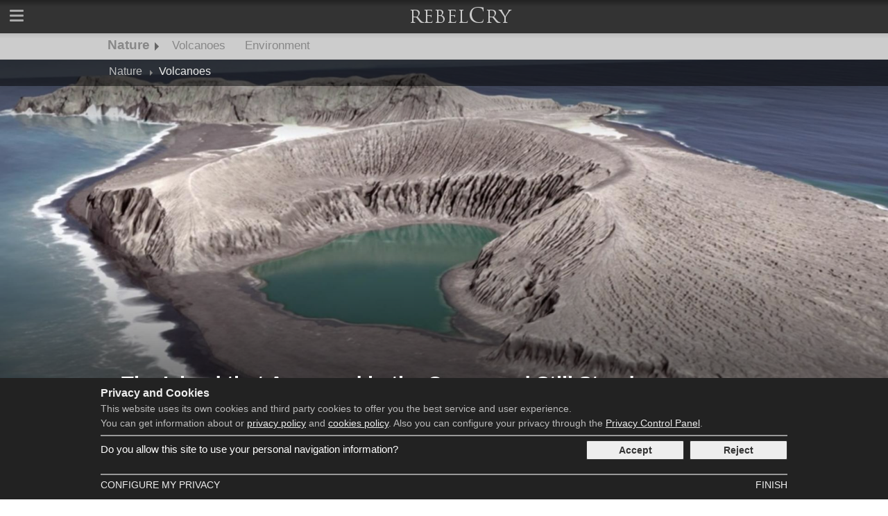

--- FILE ---
content_type: text/html; charset=UTF-8
request_url: https://rebelcry.com/en/nature/2017/12/18/island-that-appeared-ocean-still-stands-2420.html
body_size: 12904
content:
<!DOCTYPE html><html lang="en"><head><meta charset="utf-8" /><meta name="lang" content="en" /><title>The Island that Appeared in the Ocean and Still Stands - RebelCry</title><meta name="description" content="Scientifics are impressed how the Island can still stand after the volcano eruption in 2014" /><meta property="og:title" content="The Island that Appeared in the Ocean and Still Stands - RebelCry" /><meta property="og:type" content="article" /><meta property="og:description" content="Scientifics are impressed how the Island can still stand after the volcano eruption in 2014" /><meta property="og:url" content="https://rebelcry.com/en/nature/2017/12/18/island-that-appeared-ocean-still-stands-2420.html" /><meta property="og:site_name" content="RebelCry" /><meta property="og:image" content="https://rebelcry.com/img/2017/12/16/1513464119-huna-tonga-la-misteriosa-isla-volcanica-story-highlight-976x549.jpg" /><meta property="twitter:card" content="summary_large_image"><meta property="twitter:title" content="The Island that Appeared in the Ocean and Still Stands - RebelCry"><meta name="robots" content="max-image-preview:large"><link rel="alternate" type="application/rss+xml" title="RebelCry" href="https://rebelcry.com/en/rss/feed.xml" /><meta name="viewport" content="width=device-width, initial-scale=1"><link rel="preconnect" href="https://fonts.gstatic.com/"><link rel="preconnect" href="https://pagead2.googlesyndication.com"><link rel="preconnect" href="https://www.google-analytics.com"><link rel="preconnect" href="https://googleads.g.doubleclick.net"><link rel="preconnect" href="https://tpc.googlesyndication.com"><link rel="preconnect" href="https://www.google.com"><link rel="preconnect" href="https://www.gstatic.com"><link rel="preconnect" href="https://www.googletagservices.com"><link rel="preload" as="image" href="/img/2017/12/16/1513464119-huna-tonga-la-misteriosa-isla-volcanica-story-miniature-560x315.jpg" imagesrcset="/img/2017/12/16/1513464119-huna-tonga-la-misteriosa-isla-volcanica-story-miniature-560x315.jpg 560w, /img/2017/12/16/1513464119-huna-tonga-la-misteriosa-isla-volcanica-story-highlight-976x549.jpg 976w, /img/2017/12/16/1513464119-huna-tonga-la-misteriosa-isla-volcanica-story-superhighlight-1920x1080.jpg 1920w" imagesizes="100vw"><link rel="apple-touch-icon" sizes="57x57" href="/apple-icon-57x57.png" /><link rel="apple-touch-icon" sizes="60x60" href="/apple-icon-60x60.png" /><link rel="apple-touch-icon" sizes="72x72" href="/apple-icon-72x72.png" /><link rel="apple-touch-icon" sizes="76x76" href="/apple-icon-76x76.png" /><link rel="apple-touch-icon" sizes="114x114" href="/apple-icon-114x114.png" /><link rel="apple-touch-icon" sizes="120x120" href="/apple-icon-120x120.png" /><link rel="apple-touch-icon" sizes="144x144" href="/apple-icon-144x144.png" /><link rel="apple-touch-icon" sizes="152x152" href="/apple-icon-152x152.png" /><link rel="apple-touch-icon" sizes="180x180" href="/apple-icon-180x180.png" /><link rel="icon" type="image/png" sizes="192x192" href="/android-icon-192x192.png" /><link rel="icon" type="image/png" sizes="32x32" href="/favicon-32x32.png" /><link rel="icon" type="image/png" sizes="96x96" href="/favicon-96x96.png" /><link rel="icon" type="image/png" sizes="16x16" href="/favicon-16x16.png" /><link rel="manifest" href="/en/manifest.json" /><meta name="msapplication-TileColor" content="#ffffff" /><meta name="msapplication-TileImage" content="/ms-icon-144x144.png" /><meta name="theme-color" content="#222222" /><link rel="canonical" href="https://rebelcry.com/en/nature/2017/12/18/island-that-appeared-ocean-still-stands-2420.html" /><link rel="amphtml" href="https://rebelcry.com/en/nature/2017/12/18/island-that-appeared-ocean-still-stands-2420.amp.html" /><link rel="alternate" href="https://rebelcry.com/es/naturaleza/2017/12/16/isla-aparecio-oceano-todavia-sigue-2416.html" hreflang="es" /><link rel="alternate" href="https://rebelcry.com/en/nature/2017/12/18/island-that-appeared-ocean-still-stands-2420.html" hreflang="en" /><style>@charset "UTF-8";.rx-px{position:absolute;left:0;top:0}.cf:after,.cf:before{content:" ";display:table}.cf:after{clear:both}article,figure,h1,h2,h3,li,ol,p,section,ul{margin:0;padding:0;font-size:16px}li,ol,ul{list-style-type:none}img{border:0;width:100%;height:auto}a{text-decoration:none}figure a img,figure div img{display:block}.center{text-align:center}.center-reset{margin:0 auto;text-align:left}.diac{margin:0 auto;text-align:center}.diac-content{width:100%;text-align:center;padding-top:10px;position:relative;border-top:1px solid #aaa;margin-top:25px}.diac-content:before{content:"ADVERTISING";position:absolute;text-align:center;background:#fff;width:auto;right:0;font-size:9px;color:#888;top:-8px;padding:0 10px}.diac-content:after{content:" ";position:absolute;text-align:center;background:#fff;width:auto;left:0;font-size:9px;color:#888;top:-8px;padding:0 0 0 10px;white-space:pre}.diac-DCCXXVIIIxXC{margin:0 auto;width:auto;margin-bottom:20px;height:100px}.diac-CCCxDC{margin:0 auto;width:300px}.diac-CCCxCCL{margin:0 auto;width:300px;height:250px}@font-face{font-family:journalism;src:url(/css/fonts/journalism.eot);src:url(/css/fonts/journalism.eot?#iefix) format("embedded-opentype"),url(/css/fonts/journalism.woff2) format("woff2"),url(/css/fonts/journalism.woff) format("woff"),url(/css/fonts/journalism.ttf) format("truetype"),url(/css/fonts/journalism.svg#journalism) format("svg");font-weight:400;font-style:normal;font-display:fallback}[class*=" icon-"]:before,[class^=icon-]:before{font-family:journalism!important;font-style:normal!important;font-weight:400!important;font-variant:normal!important;text-transform:none!important;speak:none;line-height:1;-webkit-font-smoothing:antialiased;-moz-osx-font-smoothing:grayscale}.icon-twitter:before{content:"\61"}.icon-facebook:before{content:"\63"}.icon-calendar:before{content:"\65"}.icon-visitors:before{content:"\66"}.icon-search:before{content:"\6a"}.icon-rss:before{content:"\74"}.icon-feedburner:before{content:"\75"}body{margin:0;text-align:center;font-family:Helvetica,Arial,sans-serif;font-size:16px;padding-top:48px;text-align:center}.art-body .summary{font-size:17px;color:#222}.art-body .content{color:#555}header .main{position:fixed;top:0;width:100%;z-index:10;background:#222;background:-moz-linear-gradient(top,#222 0,#333 20%);background:-webkit-gradient(linear,left top,left bottom,color-stop(0,#222),color-stop(20%,#333));background:-webkit-linear-gradient(top,#222 0,#333 20%);background:-o-linear-gradient(top,#222 0,#333 20%);background:-ms-linear-gradient(top,#222 0,#333 20%);background:linear-gradient(to bottom,#222 0,#333 20%);height:48px}header .main a.nav-button{color:#aaa;height:34px;width:48px;display:block;font-size:21px;padding-top:14px}header .main a.icon-search{float:right}header .main a.nav-menu{float:left;position:relative}.nav-menu span{margin:0 auto;position:relative;top:7px}.nav-menu span:after,.nav-menu span:before{position:absolute;content:''}.nav-menu span,.nav-menu span:after,.nav-menu span:before{width:20px;height:3px;background-color:#aaa;display:block;border-radius:1px}.nav-menu span:before{margin:-7px 0 0}.nav-menu span:after{margin:7px 0 0}header .main a.logo{display:block;color:#aaa;text-decoration:none;font-size:24px;padding-bottom:9px;height:38px}header .main a.logo img{width:160px;height:48px}header .main .search-box{width:100%;background:#afafaf;position:fixed;right:0;margin-top:1px}header .main .search-box input[type=text]{width:80%;border:0;background:#afafaf;padding:15px 10px;font-size:16px;color:#333;float:left}header .main .search-box .icon-search{width:48px;height:38px;border:0;color:#aaa;font-size:22px;float:right;padding-top:10px;background:#656565}header nav.secondary{background:#bbb;background:-moz-linear-gradient(top,#bbb 0,#ccc 20%);background:-webkit-gradient(linear,left top,left bottom,color-stop(0,#bbb),color-stop(20%,#ccc));background:-webkit-linear-gradient(top,#bbb 0,#ccc 20%);background:-o-linear-gradient(top,#bbb 0,#ccc 20%);background:-ms-linear-gradient(top,#bbb 0,#ccc 20%);background:linear-gradient(to bottom,#bbb 0,#ccc 20%);border-bottom:1px solid #bbb;height:37px;position:relative;z-index:4;overflow:hidden}header nav.secondary ul li{float:left}header nav.secondary ul li .str{position:absolute;width:100%;left:0;text-align:center;background:#e5e5e5;border-bottom:1px solid #ccc;padding-bottom:16px}header nav.secondary ul li div ul{margin:0 auto;text-align:left;display:table}header nav.secondary ul li div ul li{display:inline;width:19%;margin-right:2%}header nav.secondary ul li div ul li ul{margin:0}header nav.secondary ul li div ul li:last-child{width:37%;margin-right:0}header nav.secondary ul li div ul li ul li{float:none;margin-right:2%}header nav.secondary ul li div ul li ul li ul{width:100%}header nav.secondary ul li div ul li ul li ul li{display:block;width:auto}header nav.secondary ul li a{color:#888;padding:8px 12px 0 12px;height:30px;display:inline-block;position:relative;font-size:17px}header nav.secondary ul li a.hl,header nav.secondary ul li a.section{font-family:Helvetica,Arial,sans-serif;margin-right:2px;margin-left:2px}header nav.secondary ul li a.section{font-weight:700;padding-top:6px;margin-right:6px;font-size:19px;padding-left:8px;height:31px}header nav.secondary ul li a.section:after{content:"";position:absolute;right:-7px;bottom:12px;border:6px solid transparent;border-left-color:#666;width:0;height:0;background:0 0}header nav.secondary ul li div ul li ul li a{font-size:14px;font-weight:700;display:block;width:100%;padding:0;height:auto;margin-top:16px;margin-bottom:.32px}header nav.secondary ul li div ul li ul li ul li a{font-size:13px;font-weight:400;border:0;display:inline;width:auto;white-space:nowrap;margin-right:2%}header nav.terciary{background:#ddd;border-bottom:1px solid #ccc;height:37px;position:relative;font-family:Helvetica,Arial,sans-serif;z-index:3;overflow:hidden}header nav.terciary ol{position:relative}header nav.terciary ol li{float:left}header nav.terciary ol li a{color:#888;padding:8px 12px 0 12px;height:30px;display:inline-block;position:relative;font-size:16px}header nav.terciary ol li.more{position:absolute;top:0;right:0}header nav.terciary ol li.more>a{padding-right:22px;display:block}header nav.terciary ol li.more>a:after{content:"";position:absolute;right:10px;bottom:12px;border:4px solid transparent;border-top-color:#888;width:0;height:0;background:0 0}header nav.terciary ol li.more ul{position:absolute;right:0;top:38px;width:300px;z-index:3;background:#bbb}header nav.terciary ol li.more ul li{float:none;border-bottom:1px solid #aaa}header nav.terciary ol li.more ul li a{font-size:15px;padding:5px 12px;height:20px;color:#666;display:block}header nav.primary{width:100%;background:#e5e5e5;position:fixed;border-bottom:1px solid #ccc;top:48px;z-index:9999999}header nav.primary ul{width:100%}header nav.primary ul li.nav-section a{display:block;background:#ddd;border-bottom:1px solid #ccc;color:#666;text-align:left;padding:10px 0 10px 16px;font-weight:700}header nav.primary ul li.nav-content{background-color:#e5e5e5;padding-bottom:16px}header nav.primary ul li.nav-content ul>li:first-child ul li{float:left;width:20%;text-align:left}header nav.primary ul li.nav-content ul>li:first-child ul li a{font-size:14px;font-weight:700;display:block;width:100%;padding:0;height:auto;margin-top:16px;margin-bottom:.32px}header nav.primary ul li.nav-content ul>li:first-child ul li ul li{float:none;width:auto;display:block}header nav.primary ul li.nav-content ul>li:first-child ul li ul li a{font-size:13px;font-weight:400;border:0;display:inline;width:auto;white-space:nowrap;margin-right:2%}header nav.primary ul li.nav-content ul>li:last-child ul{width:100%}header nav.primary ul li.nav-content ul>li:last-child ul li{width:100%;text-align:left;display:block}header nav.primary ul li.nav-content ul>li.nav-news ul li{float:none;border-bottom:1px solid #aaa;padding-bottom:10px}header nav.primary ul li.nav-content ul>li.nav-news ul li:last-child{border-bottom:0}header nav.primary ul li.nav-content ul>li.nav-news ul li article{border:0;padding:0;margin-top:10px}header nav.primary ul li.nav-content ul>li.nav-news ul li article figure{float:left;margin-right:2%;width:37%;position:relative}header nav.primary ul li.nav-content ul>li.nav-news ul li article figure:after{position:absolute;content:"";left:0;right:0;top:0;bottom:0;border:1px solid #555;z-index:2}header nav.primary ul li.nav-content ul>li.nav-news ul li article figure a{margin:0;padding:0}header nav.primary ul li.nav-content ul>li.nav-news ul li article figure a img{width:100%;height:auto}header nav.primary ul li.nav-content ul>li.nav-news ul li article .up-title a{font-size:11px;margin:0;font-weight:700;color:#888}header nav.primary ul li.nav-content ul>li.nav-news ul li article .title{line-height:14px;padding-bottom:3px}header nav.primary ul li.nav-content ul>li.nav-news ul li article .title a{font-size:13px;margin:0;color:#777;font-weight:700}header nav.primary ul li.nav-content ul>li.nav-news ul li article .summary{font-size:11px;color:#888}header nav.primary ul li.nav-content ul>li:first-child ul li a{color:#888}.news-grid{margin-top:16px}.news-grid h2{background-color:#ddd;border-bottom:3px solid #666}.news-grid h2 span{display:block;padding:4px 8px;color:#666;text-transform:uppercase}.news-grid .over{margin:8px 0 6px 0}.news-grid .over a{font-size:13px;color:#999;text-decoration:none;text-transform:uppercase;font-weight:700}.news-grid .title a{color:#666;font-weight:700;text-decoration:none;font-size:18px}.news-grid .summary{font-size:15px;color:#aaa}.news-grid .info{font-size:15px;text-decoration:none;font-weight:700}.news-grid .info a.date{color:#aaa;margin-right:8px;padding-right:8px}.news-grid figure{position:relative}.news-grid article figure a:after{position:absolute;content:"";left:0;right:0;top:0;bottom:0;border:1px solid rgba(20,20,20,.25);z-index:2}.news-grid figure{margin-bottom:8px}footer{width:100%;text-align:center;background:#222;padding-bottom:0}footer .footer-content{margin:0 auto;text-align:left;margin-top:20px;padding:12px 0}footer .footer-content a{color:#ddd}footer .footer-content .logo{float:left;padding-right:20px;color:#aaa;margin-left:2%}footer .footer-content .logo .copy{font-size:12px;padding-left:8px}footer .footer-content .legal{float:left;padding-right:20px;width:42%;margin-left:4%}footer .footer-content .legal a{font-size:13px}footer .footer-content .social{float:right;margin-right:2%}footer .footer-content .social li{float:left;margin-right:10px}footer .footer-content .social a{display:block;width:24px;height:26px;border-radius:100%;border:2px solid #666;background:#333;padding:4px 5px 5px 7px;font-size:22px}#cookie_message{width:92%;position:fixed;bottom:0;background:#222;padding:13px 4%;text-align:center;z-index:10000}#cookie_message .cookie_container{margin:0 auto;position:relative}#cookie_message .title{font-size:16px;font-weight:700;color:#eee;width:100%;text-align:left}#cookie_message .text{color:#bbb;width:100%;text-align:left;margin-bottom:9px}#cookie_message .text a{color:#eee;text-decoration:underline}#cookie_message .text p{font-size:14px;margin:5px 0}#cookie_message .buttons{margin:0 auto;margin-bottom:10px;margin-top:10px;width:290px}#cookie_message .buttons a{border:1px solid #333;color:#333;padding:5px 3px;width:46%;display:block;background:#eee;font-size:14px;text-align:center;font-weight:700;border-radius:2px}#cookie_message .buttons a:first-child{margin-right:2%}#cookie_message .buttons #consent_true{float:left}#cookie_message .buttons #consent_false{float:right}#cookie_message .bottom{width:100%;border-top:2px solid #999;padding-top:6px}#cookie_message .bottom a{display:block;color:#eee;font-size:14px;text-transform:uppercase}#cookie_message .bottom a.more-privacy{float:left}#cookie_message .privacy{text-align:left;border-top:2px solid #999;padding-top:6px;position:relative;min-height:28px;padding-bottom:10px}#cookie_message .privacy .consent{font-size:15px;color:#fff;margin-top:4px}.art-body .highlight{position:relative;height:auto;text-shadow:0 1px 1px rgba(0,0,0,.2)}.art-body .art-margin{margin:0 3%}.art-body .art-sfeer{margin-top:32px;color:#666;height:120px}.art-body aside{width:100%}.art-body .art-detail{width:100%}.art-body .art-sfeer .author-info{width:100%;display:table}.art-body .art-sfeer .art-related{width:100%;margin-top:20px}.art-body .highlight figure .art-image{width:100%;position:relative;display:block;overflow:auto}.art-body .highlight figure .art-image:before{content:" ";position:absolute;top:0;left:0;z-index:2;width:100%;height:100%;background:-moz-linear-gradient(top,rgba(0,0,0,.4) 0,rgba(0,0,0,.4) 6%,rgba(0,0,0,0) 22%,rgba(0,0,0,0) 50%,rgba(0,0,0,.5) 85%,rgba(0,0,0,.5) 100%);background:-webkit-gradient(linear,left top,left bottom,color-stop(0,rgba(0,0,0,.4)),color-stop(6%,rgba(0,0,0,.4)),color-stop(22%,rgba(0,0,0,0)),color-stop(50%,rgba(0,0,0,0)),color-stop(85%,rgba(0,0,0,.5)),color-stop(100%,rgba(0,0,0,.5)));background:-webkit-linear-gradient(top,rgba(0,0,0,.4) 0,rgba(0,0,0,.4) 6%,rgba(0,0,0,0) 22%,rgba(0,0,0,0) 50%,rgba(0,0,0,.5) 85%,rgba(0,0,0,.5) 100%);background:-o-linear-gradient(top,rgba(0,0,0,.4) 0,rgba(0,0,0,.4) 6%,rgba(0,0,0,0) 22%,rgba(0,0,0,0) 50%,rgba(0,0,0,.5) 85%,rgba(0,0,0,.5) 100%);background:-ms-linear-gradient(top,rgba(0,0,0,.4) 0,rgba(0,0,0,.4) 6%,rgba(0,0,0,0) 22%,rgba(0,0,0,0) 50%,rgba(0,0,0,.5) 85%,rgba(0,0,0,.5) 100%);background:linear-gradient(to bottom,rgba(0,0,0,.4) 0,rgba(0,0,0,.4) 6%,rgba(0,0,0,0) 22%,rgba(0,0,0,0) 50%,rgba(0,0,0,.5) 85%,rgba(0,0,0,.5) 100%)}.art-body .content a{color:#802f2f;font-weight:700;text-decoration:underline}.art-body .highlight figure img{width:100%;height:auto}.art-body .title-wrap{position:relative;z-index:3;bottom:20px;margin-bottom:1.32px;margin-top:40px}.art-body .highlight .title h1{margin:15px 3%}.art-body .title a{color:#555}.art-body .title h1 a{font-size:29px}.art-body .art-sfeer figure{width:80px;padding-right:20px;display:table-cell;height:auto}.art-body .art-sfeer .author-info div{display:table-cell;vertical-align:middle;height:auto}.art-body .art-sfeer figure a{display:block}.art-body .art-sfeer a{color:#555}.art-body .art-sfeer .author-info .identity{font-size:18px}.art-body .art-sfeer figure img{border-radius:100%;width:100%;height:auto}.art-body .summary{margin-top:32px}.art-body .content{margin-top:32px;position:relative}.art-body .content p{margin-top:16px}.art-body .art-related .stats{width:100%;border-bottom:1px solid #dedede;padding-bottom:3px}.art-body .art-related .date{position:relative;float:left;font-size:14px;color:#999}.art-body .art-related .date span{position:absolute;top:1px}.art-body .art-related .date a{padding-left:22px}.art-body .art-related abbr{font-size:10px;font-weight:700}.art-body .art-related .visitors{float:right;color:#999;font-size:14px;position:relative}.art-body .art-related .visitors span{position:absolute;left:-21px;top:1px}.art-body aside .rel{font-weight:700;text-transform:uppercase;color:#999;margin-bottom:8px;padding-bottom:6px;border-bottom:1px solid #ddd;font-size:14px}.art-body aside .tags{margin-bottom:8px;margin-top:8px;padding-bottom:6px;border-bottom:1px solid #ddd}.art-body aside .tags ul{margin-left:-2px}.art-body aside .tags ul li{float:left}.art-body aside .tags ul li a{color:#888;display:block;padding:5px;font-size:14px;margin:2px;border-radius:3px;border:1px solid #aaa}.art-body .art-content .art-detail .content .art-heading{font-size:21px;border-bottom:2px solid #666;margin-top:15px}@media only screen and (max-width:768px){header nav.primary ul li.nav-section{width:49%;float:left}header nav.primary ul li.nav-content{width:50%;float:right}header nav.primary ul li.nav-content ul>li:first-child ul li{width:96%}header nav.primary ul li.nav-content ul>li:first-child ul li ul{display:none}header nav.primary ul li.nav-content ul>li:first-child{width:100%}header nav.primary ul li.nav-content ul>li:last-child{display:none}header nav.primary ul li.nav-content ul>li:first-child ul li a{border-bottom:1px solid #bbb;padding-bottom:10px;padding-top:13px;margin-top:0;padding-left:2%;position:relative}header nav.primary ul li.nav-content ul>li:first-child ul li a:after{content:"";position:absolute;right:8px;top:45%;border:6px solid transparent;border-top-color:#666}header nav.primary ul li.nav-content ul>li:first-child ul li ul li a:after{border:0}header nav.primary ul li.nav-content ul>li:first-child ul li ul li{padding-right:0}header nav.primary ul li.nav-content ul>li:first-child ul li ul li a{display:block;padding:10px 2%;white-space:normal;font-size:14px;border-bottom:1px solid #ccc;background:#fff;width:98%;margin-bottom:0}header nav.primary ul li.nav-content ul li ul{display:block;margin-bottom:0}header nav.primary ul li.nav-content ul li:first-child ul li{width:100%}header nav.secondary{display:none}header nav.terciary ol li.more ul{width:100%}header nav.terciary ol li a{font-weight:700}.art-body .art-margin{margin:35px 3% 0 3%}.news-grid .w12{width:100%}.news-grid .w4{width:50%;float:left}.news-grid .w12.m{width:98%;margin-left:1%;margin-right:1%}.news-grid .w4.m{width:48%;float:left;margin-left:1%;margin-right:1%}.news-grid .w4.diac{width:100%}footer{padding-bottom:55px}footer .footer-content{width:100%}footer .footer-content .logo{width:46%}footer .footer-content .social{display:none}#cookie_message .cookie_container{width:100%;margin:0}#cookie_message{padding-bottom:55px}}@media only screen and (max-width:560px){.news-grid .w12{width:100%}.news-grid .w4{width:100%}.news-grid .w12.m{width:94%;margin-left:3%;margin-right:3%}.news-grid .w4.m{width:94%;float:left;margin-left:3%;margin-right:3%}.news-grid article{margin-bottom:4px;padding-bottom:8px;border-bottom:1px solid #ccc}}@media only screen and (min-width:769px){header nav.terciary.w-highlight ol li a{color:#ebebeb;font-weight:400}.w{width:100%}header nav.primary ul li.nav-section{width:40%;float:left}header nav.primary ul li.nav-content{width:59%;float:right}header nav.primary ul li.nav-content ul>li:first-child ul li{width:48%}header nav.primary ul li.nav-content ul>li:first-child{width:100%;float:none}header nav.primary ul li.nav-content ul>li:last-child{width:100%;float:none}header nav.primary ul li.nav-content ul>li ul{display:block;margin-bottom:6px}header nav.primary ul li.nav-content ul>li.nav-news{border-top:1px solid #aaa;margin-top:20px;width:97%}header nav.terciary.in-article.w-highlight{background:rgba(0,0,0,.5);border-bottom:1px solid transparent}header nav.terciary.in-article.w-highlight ul li a{color:#444}.art-body .art-margin{margin:35px 3% 0 3%}.art-body.w-highlight{margin-top:-38px}.news-grid .w12{width:100%}.news-grid .w4{width:33.3333%;float:left}.news-grid .w12.m{width:98%;margin-left:1%;margin-right:1%}.news-grid .w4.m{width:31.3333%;float:left;margin-left:1%;margin-right:1%}.news-grid .w4.diac{width:40%}}@media only screen and (min-width:850px){.news-grid .w4.diac{width:38%}}@media only screen and (min-width:900px){.news-grid .w4.diac{width:34%}}@media only screen and (min-width:990px){.w-full{width:100%}.w{width:990px}header nav.primary ul li.nav-section{width:20%;float:left}header nav.primary ul li.nav-content{margin-left:1%;width:79%;float:right}header nav.primary ul li.nav-content ul>li:first-child{width:50%;float:left}header nav.primary ul li.nav-content ul>li:last-child{width:48%;margin-right:2%;float:right}header nav.primary ul li.nav-content ul>li:first-child ul li{width:50%}header nav.primary ul li.nav-content ul>li.nav-news{border:0;margin-top:0}header nav.terciary.w-highlight ol li a{color:#ebebeb;font-weight:400}.art-container{padding-top:10px}.art-body .title h1{margin:35px 10px}.art-body .art-margin{margin-left:10px;margin-right:10px}.art-body .art-sfeer .author-info{width:646px;float:left}.art-body .art-sfeer .art-related{width:304px;float:right;margin-left:20px;margin-top:0}.art-body aside{float:right;width:304px;margin-left:20px}.art-body .art-detail{float:left;width:646px}.art-body .highlight{height:520px}.art-body .highlight .title-wrap{position:absolute}.art-body .highlight figure .art-image{min-height:520px;overflow:hidden;position:absolute;left:0;top:0}.art-body .highlight figure img{position:absolute;left:0;top:208px;margin-top:-22%;z-index:1}.art-body .title a{color:#fff}.news-grid>div{width:100%}.news-grid .w4.diac{width:31.3333%}footer .footer-content{width:990px}footer .footer-content .logo{width:220px}footer .footer-content .social{display:block}#cookie_message .cookie_container{width:990px;margin:0 auto}#cookie_message .buttons{float:right;width:290px;margin-top:0}#cookie_message .privacy .consent{float:left;width:700px}}@media only screen and (min-width:1100px){header nav.primary>ul{width:100%}header nav.primary ul li.nav-content ul{width:100%;position:relative}header nav.primary ul li.nav-content ul>li:first-child{width:60%;float:left}header nav.primary ul li.nav-content ul>li:last-child{width:38%;margin-right:2%;float:right}header nav.primary ul li.nav-content ul>li:first-child ul li{width:33.3333%}}</style><script type="text/javascript" src="/js/build/x.js?h=2b219f9b11" defer></script><script type="text/javascript">anonymousAds = 1;</script><script type="application/ld+json">{"@context": "https://schema.org","@type": "WebSite","name": "Rebelcry","alternateName": "RebelCry","url": "https://rebelcry.com/en/"}</script><script type="application/ld+json">{"@context": "https://schema.org","@type": "Organization","name": "Rebelcry","url": "https://rebelcry.com/en/","logo": "https://rebelcry.com/img/rebelcry_logo_400x400.jpg","sameAs": []}</script><script type="application/ld+json">{"@context": "https://schema.org","@type": "NewsArticle","mainEntityOfPage": {"@type": "WebPage","@id": "https://rebelcry.com/en/nature/2017/12/18/island-that-appeared-ocean-still-stands-2420.html"},"headline": "The Island that Appeared in the Ocean and Still Stands","description": "Scientifics are impressed how the Island can still stand after the volcano eruption in 2014","image": {"@type": "ImageObject","url": "https://rebelcry.com/img/2017/12/16/1513464119-huna-tonga-la-misteriosa-isla-volcanica-story-highlight-976x549.jpg","height": "549","width": "976"},"datePublished": "2017-12-18T08:44:24+01:00","dateModified": "2017-12-18T08:44:24+01:00","author": {"@type": "Person","name": "David del Pino"},"publisher": {"@type": "Organization","name": "RebelCry","logo": {"@type": "ImageObject","url": "https://rebelcry.com/img/rebelcry_logo_600x60.jpg","width": 600,"height": 60}}}</script><style>.terciary{clear:both;}</style></head><body><header><div class="main"><a href="#" class="nav-menu collapse nav-button"><span></span></a><!--<a href="#" class="icon-search nav-button"></a><a href="#" class="icon-globe nav-button"></a>--><a href="/en/" class="logo"><img src="/img/rebelcry_logo_160x48.png" alt="RebelCry" width="160" height="48" /></a></div><nav class="primary" style="display:none;"><ul><li class="nav-section"><ul class="cf"><li><div><a href="/en/games/" id="nav-menu-games">Games</a></div></li><li><div><a href="/en/society/" id="nav-menu-society">Society</a></div></li><li><div><a href="/en/science/" id="nav-menu-science">Science</a></div></li><li><div><a href="/en/places/" id="nav-menu-places">Places</a></div></li><li><div><a href="/en/nature/" id="nav-menu-nature">Nature</a></div></li><li><div><a href="/en/technology/" id="nav-menu-technology">Technology</a></div></li><li><div><a href="/en/leusire/" id="nav-menu-leusire">Leusire</a></div></li><li><div><a href="/en/health/" id="nav-menu-health">Health</a></div></li><li><div><a href="/en/home/" id="nav-menu-home">Home</a></div></li><li><div><a href="/en/economy/" id="nav-menu-economy">Economy</a></div></li><li><div><a href="/en/fashion/" id="nav-menu-fashion">Fashion</a></div></li><li><div><a href="/en/tv-shows/" id="nav-menu-tv-shows">TV Shows</a></div></li></ul></li><li class="nav-content"><ul id="nav-content-games"><li class="cf"><ul><li><div><a href="/en/games/consoles/">Consoles</a></div><ul><li><a href="/en/games/consoles/playstation/">Playstation</a></li><li><a href="/en/games/consoles/xbox/">Xbox</a></li><li><a href="/en/games/consoles/nintendo/">Nintendo</a></li></ul></li><li><div><a href="/en/games/shooters/">Shooters</a></div><ul><li><a href="/en/games/shooters/battlefield/">Battlefield</a></li><li><a href="/en/games/shooters/rainbow-six/">Rainbow Six</a></li><li><a href="/en/games/shooters/far-cry/">Far Cry</a></li></ul></li><li><div><a href="/en/games/awards/">Awards</a></div><ul><li><a href="/en/games/awards/the-game-awards/">The Game Awards</a></li></ul></li><li><div><a href="/en/games/pc-games/">PC Games</a></div></li><li><div><a href="/en/games/simulation/">Simulation</a></div><ul><li><a href="/en/games/simulation/no-mans-sky/">No Man's Sky</a></li><li><a href="/en/games/simulation/starfield/">Starfield</a></li></ul></li><li><div><a href="/en/games/mods/">Mods</a></div></li><li><div><a href="/en/games/graphical-adventure/">Graphical Adventure</a></div><ul></ul></li><li><div><a href="/en/games/driving-games/">Driving Games</a></div><ul><li><a href="/en/games/driving-games/gran-turismo/">Gran Turismo</a></li><li><a href="/en/games/driving-games/the-crew-2/">The Crew 2</a></li></ul></li><li><div><a href="/en/games/adventure/">Adventure</a></div><ul><li><a href="/en/games/adventure/death-stranding/">Death Stranding</a></li><li><a href="/en/games/adventure/bloodborne/">Bloodborne</a></li><li><a href="/en/games/adventure/hellblade/">Hellblade</a></li></ul></li><li><div><a href="/en/games/fairs/">Fairs</a></div><ul><li><a href="/en/games/fairs/e3/">E3</a></li></ul></li></ul></li><li class="cf nav-news"><ul><li class="cf"><article><div><p class="up-title"><a href="/en/games/simulation/starfield/">Starfield</a></p><p class="title"><a href="/en/games/starfield-new-details-gameplay-lore-game-engine-3086.html">Starfield: New Details of the Gameplay, Game Engine and the Lore for the next Bethesda Game</a></p><p class="summary">We have learnt new details about the next exclusive for Xbox Series and PC that is arriving next year from the developers of Fallout 4 and Skyrim</p></div></article></li><li class="cf"><article><div><p class="up-title"><a href="/en/games/shooters/battlefield/battlefield-2042/">Battlefield 2042</a></p><p class="title"><a href="/en/games/battlefield-2042-open-beta-delayed-3085.html">Battlefield 2042: Open Beta Delayed</a></p><p class="summary">Electronic Arts has announced officially that Battlefield 2042 is getting delayed due to the pandemic</p></div></article></li><li class="cf"><article><div><p class="up-title"><a href="/en/games/consoles/playstation/playstation-plus/">Playstation Plus</a></p><p class="title"><a href="/en/games/final-fantasy-remake-could-arrive-plus-march-2021-3025.html">Final Fantasy VII Remake could arrive in PS Plus March 2021</a></p><p class="summary">Following a rumour in a tweet, the remake of the Final Fantasy VII title could arrive free to the Playstation Plus collection</p></div></article></li></ul></li></ul><ul id="nav-content-society" style="display:none;"><li class="cf"><ul><li><div><a href="/en/society/companies/">Companies</a></div><ul><li><a href="/en/society/companies/videogames-companies/">Videogames companies</a></li><li><a href="/en/society/companies/entertainment-companies/">Entertainment companies</a></li><li><a href="/en/society/companies/hardware-manufacturers/">Hardware Manufacturers</a></li></ul></li><li><div><a href="/en/society/people/">People</a></div><ul><li><a href="/en/society/people/guillermo-del-toro/">Guillermo del Toro</a></li><li><a href="/en/society/people/norman-reedus/">Norman Reedus</a></li><li><a href="/en/society/people/hideo-kojima/">Hideo Kojima</a></li></ul></li><li><div><a href="/en/society/weddings/">Weddings</a></div></li><li><div><a href="/en/society/seniors/">Seniors</a></div></li><li><div><a href="/en/society/transport/">Transport</a></div><ul><li><a href="/en/society/transport/cars/">Cars</a></li></ul></li><li><div><a href="/en/society/education/">Education</a></div></li><li><div><a href="/en/society/movements/">Movements</a></div></li></ul></li><li class="cf nav-news"><ul><li class="cf"><article><div><p class="up-title"><a href="/en/games/simulation/starfield/">Starfield</a></p><p class="title"><a href="/en/games/starfield-new-details-gameplay-lore-game-engine-3086.html">Starfield: New Details of the Gameplay, Game Engine and the Lore for the next Bethesda Game</a></p><p class="summary">We have learnt new details about the next exclusive for Xbox Series and PC that is arriving next year from the developers of Fallout 4 and Skyrim</p></div></article></li><li class="cf"><article><div><p class="up-title"><a href="/en/games/consoles/playstation/playstation-plus/">Playstation Plus</a></p><p class="title"><a href="/en/games/these-could-games-plus-march-2021-3021.html">These could be the games for PS Plus March 2021</a></p><p class="summary">The announcement will happened soon and here are the predictions from the community and press media</p></div></article></li><li class="cf"><article><div><p class="up-title"><a href="/en/society/">Society</a></p><p class="title"><a href="/en/society/2020/10/27/outsmarting-squirrels---birdfeeder--natural-way-2969.html">Outsmarting Squirrels at The Birdfeeder, The Natural Way</a></p><p class="summary">Covid-19 caused us all to spend much more time at home, reconnecting with a welcomed resurgence of simple pleasures and fundamental pursuits, which were nearly lost in our frenzied day-to-day lives</p></div></article></li></ul></li></ul><ul id="nav-content-science" style="display:none;"><li class="cf"><ul><li><div><a href="/en/science/astronomy/">Astronomy</a></div><ul><li><a href="/en/science/astronomy/stars/">Stars</a></li></ul></li></ul></li><li class="cf nav-news"><ul><li class="cf"><article><div><p class="up-title"><a href="/en/nature/volcanoes/">Volcanoes</a></p><p class="title"><a href="/en/nature/2017/12/18/island-that-appeared-ocean-still-stands-2420.html">The Island that Appeared in the Ocean and Still Stands</a></p><p class="summary">Scientifics are impressed how the Island can still stand after the volcano eruption in 2014</p></div></article></li><li class="cf"><article><div><p class="up-title"><a href="/en/society/">Society</a></p><p class="title"><a href="/en/society/2017/08/21/view-solar-eclipse-safetly-2238.html">How to View the Solar Eclipse Safetly</a></p><p class="summary">If you want to see the Total Eclipse happening tonight in the US, read this guide to do it without damaging your eyes</p></div></article></li></ul></li></ul><ul id="nav-content-places" style="display:none;"><li class="cf"><ul><li><div><a href="/en/places/continents/">Continents</a></div><ul><li><a href="/en/places/continents/asia/">Asia</a></li><li><a href="/en/places/continents/oceania/">Oceania</a></li></ul></li><li><div><a href="/en/places/travel/">Travel</a></div></li><li><div><a href="/en/places/countries/">Countries</a></div><ul><li><a href="/en/places/countries/usa/">USA</a></li><li><a href="/en/places/countries/spain/">Spain</a></li><li><a href="/en/places/countries/japan/">Japan</a></li></ul></li></ul></li><li class="cf nav-news"><ul><li class="cf"><article><div><p class="up-title"><a href="/en/society/companies/car-manufacturers/volvo/">Volvo</a></p><p class="title"><a href="/en/society/electric-created-volvo-start-working-singapore-2022-2891.html">The Electric Bus Created by Volvo to Start Working in Singapore as for 2022</a></p><p class="summary">The sweden company is working in an electric and autonomous bus that can carry up to 80 passengers</p></div></article></li><li class="cf"><article><div><p class="up-title"><a href="/en/technology/">Technology</a></p><p class="title"><a href="/en/technology/japan-launches-first-experimental-space-elevator-2760.html">Japan launches the first experimental space elevator</a></p><p class="summary">The test will provide information to the engineers about how a bigger elevator could work in the space</p></div></article></li><li class="cf"><article><div><p class="up-title"><a href="/en/nature/volcanoes/">Volcanoes</a></p><p class="title"><a href="/en/nature/2017/12/18/island-that-appeared-ocean-still-stands-2420.html">The Island that Appeared in the Ocean and Still Stands</a></p><p class="summary">Scientifics are impressed how the Island can still stand after the volcano eruption in 2014</p></div></article></li></ul></li></ul><ul id="nav-content-nature" style="display:none;"><li class="cf"><ul><li><div><a href="/en/nature/volcanoes/">Volcanoes</a></div></li><li><div><a href="/en/nature/environment/">Environment</a></div></li></ul></li><li class="cf nav-news"><ul><li class="cf"><article><div><p class="up-title"><a href="/en/society/">Society</a></p><p class="title"><a href="/en/society/2020/10/27/outsmarting-squirrels---birdfeeder--natural-way-2969.html">Outsmarting Squirrels at The Birdfeeder, The Natural Way</a></p><p class="summary">Covid-19 caused us all to spend much more time at home, reconnecting with a welcomed resurgence of simple pleasures and fundamental pursuits, which were nearly lost in our frenzied day-to-day lives</p></div></article></li><li class="cf"><article><div><p class="up-title"><a href="/en/society/">Society</a></p><p class="title"><a href="/en/society/2018/08/05/new-bedding-line-boasts-recycled-materials-2685.html">New Bedding Line Boasts Recycled Materials</a></p><p class="summary">Global interest in socially conscious, eco-friendly products has exploded over the last two decades. Now it extends not only to paper and packaging, but to high-end sectors such as clothing and home goods</p></div></article></li><li class="cf"><article><div><p class="up-title"><a href="/en/technology/energy/nuclear/">Nuclear Energy</a></p><p class="title"><a href="/en/technology/2017/12/18/chernobyl-sarcophagus-final-gets-delayed-2421.html">Chernobyl Sarcophagus Final Set Up Gets Delayed</a></p><p class="summary">The ucranian authorities decided to delay the latest set up until May 2018</p></div></article></li></ul></li></ul><ul id="nav-content-technology" style="display:none;"><li class="cf"><ul><li><div><a href="/en/technology/smartphones/">Smartphones</a></div><ul><li><a href="/en/technology/smartphones/iphone/">iPhone</a></li></ul></li><li><div><a href="/en/technology/energy/">Energy</a></div><ul><li><a href="/en/technology/energy/nuclear/">Nuclear</a></li></ul></li><li><div><a href="/en/technology/driving/">Driving</a></div></li><li><div><a href="/en/technology/computers/">Computers</a></div><ul></ul></li><li><div><a href="/en/technology/internet/">Internet</a></div><ul></ul></li><li><div><a href="/en/technology/fairs/">Fairs</a></div><ul></ul></li></ul></li><li class="cf nav-news"><ul><li class="cf"><article><div><p class="up-title"><a href="/en/technology/">Technology</a></p><p class="title"><a href="/en/technology/japan-launches-first-experimental-space-elevator-2760.html">Japan launches the first experimental space elevator</a></p><p class="summary">The test will provide information to the engineers about how a bigger elevator could work in the space</p></div></article></li><li class="cf"><article><div><p class="up-title"><a href="/en/economy/">Economy</a></p><p class="title"><a href="/en/economy/2018/09/25/how-this-startup-will-kill--banner--2757.html">How This Startup Will Kill The Banner Ad</a></p><p class="summary">Banner ads are notoriously tuned out by consumers because they don't engage their attention and emotions</p></div></article></li><li class="cf"><article><div><p class="up-title"><a href="/en/society/">Society</a></p><p class="title"><a href="/en/society/2018/08/05/wallet-app-protects-family-debit-card-number-2684.html">E-Wallet App Protects Family Debit Card Number</a></p><p class="summary">Many families have a single debit or credit card shared among several individuals, including teens and college students who may lose track of purchases, buy from unsecured websites, or access money without clearing the amount with parents.</p></div></article></li></ul></li></ul><ul id="nav-content-leusire" style="display:none;"><li class="cf"><ul><li><div><a href="/en/leusire/holidays/">Holidays</a></div></li></ul></li><li class="cf nav-news"><ul><li class="cf"><article><div><p class="up-title"><a href="/en/society/">Society</a></p><p class="title"><a href="/en/society/2020/10/27/outsmarting-squirrels---birdfeeder--natural-way-2969.html">Outsmarting Squirrels at The Birdfeeder, The Natural Way</a></p><p class="summary">Covid-19 caused us all to spend much more time at home, reconnecting with a welcomed resurgence of simple pleasures and fundamental pursuits, which were nearly lost in our frenzied day-to-day lives</p></div></article></li><li class="cf"><article><div><p class="up-title"><a href="/en/society/">Society</a></p><p class="title"><a href="/en/society/2018/08/05/summer-break-means--percent-break-for-educators-administrators-2682.html">Summer Break Means 25 Percent Break for Educators, Administrators</a></p><p class="summary">Teachers deserve every break they can get. Reports show that wages for educators have been declining, and some work two jobs to make ends meet. Meanwhile, many teachers pay out of their own pockets for books and supplies</p></div></article></li><li class="cf"><article><div><p class="up-title"><a href="/en/home/">Home</a></p><p class="title"><a href="/en/home/2018/08/05/how--afford--pricier-house---neighborhood-you-love-2683.html">How to Afford a Pricier House in the Neighborhood You Love</a></p><p class="summary">When Danielle and Jimmy returned to their home state after three years in Germany, they spent the next six months looking for their first home.</p></div></article></li></ul></li></ul><ul id="nav-content-health" style="display:none;"><li class="cf"><ul><li><div><a href="/en/health/nutrition/">Nutrition</a></div></li></ul></li><li class="cf nav-news"><ul><li class="cf"><article><div><p class="up-title"><a href="/en/economy/">Economy</a></p><p class="title"><a href="/en/economy/2018/09/25/celebrating-hispanic-heritage-month-2758.html">Celebrating Hispanic Heritage Month</a></p><p class="summary">While I always loved life on the open sea, I knew there was more that I wanted to explore</p></div></article></li><li class="cf"><article><div><p class="up-title"><a href="/en/health/">Health</a></p><p class="title"><a href="/en/health/2018/09/25/menopausal-women-find-help-for-painful-intercourse-2759.html">Menopausal Women Find Help for Painful Intercourse</a></p><p class="summary">Painful sex due to menopause can be a difficult and awkward topic to discuss with partners</p></div></article></li><li class="cf"><article><div><p class="up-title"><a href="/en/economy/jobs/">Jobs</a></p><p class="title"><a href="/en/economy/2017/09/04/football-frenzy-quick-tips--spice--football-season-2274.html">Football Frenzy: Quick Tips to Spice Up Football Season</a></p><p class="summary">t's the time of year to unpack the crockpots, pull out your team colors, and break out that Sunday football attire</p></div></article></li></ul></li></ul><ul id="nav-content-home" style="display:none;"><li class="cf"><ul><li><div><a href="/en/home/real-state/">Real State</a></div></li></ul></li><li class="cf nav-news"><ul><li class="cf"><article><div><p class="up-title"><a href="/en/home/">Home</a></p><p class="title"><a href="/en/home/2018/08/05/how--afford--pricier-house---neighborhood-you-love-2683.html">How to Afford a Pricier House in the Neighborhood You Love</a></p><p class="summary">When Danielle and Jimmy returned to their home state after three years in Germany, they spent the next six months looking for their first home.</p></div></article></li><li class="cf"><article><div><p class="up-title"><a href="/en/society/">Society</a></p><p class="title"><a href="/en/society/2018/08/05/new-bedding-line-boasts-recycled-materials-2685.html">New Bedding Line Boasts Recycled Materials</a></p><p class="summary">Global interest in socially conscious, eco-friendly products has exploded over the last two decades. Now it extends not only to paper and packaging, but to high-end sectors such as clothing and home goods</p></div></article></li><li class="cf"><article><div><p class="up-title"><a href="/en/home/">Home</a></p><p class="title"><a href="/en/home/2017/09/04/storm-doors-advantages--tips-for-your-home-2278.html">Storm Doors: Advantages and Tips for Your Home</a></p><p class="summary">The versatility of a storm door to transform your home and your comfort level</p></div></article></li></ul></li></ul><ul id="nav-content-economy" style="display:none;"><li class="cf"><ul><li><div><a href="/en/economy/jobs/">Jobs</a></div></li></ul></li><li class="cf nav-news"><ul><li class="cf"><article><div><p class="up-title"><a href="/en/society/companies/videogames-companies/">Videogames companies</a></p><p class="title"><a href="/en/society/gamestop-stock-fall-loss-after-company-selling-cancels-2860.html">GameStop stock fall: 27% loss in one day after the company selling cancels</a></p><p class="summary">The company selling video games in physical stores can not find who takes charge of the company which causes panic among investors</p></div></article></li><li class="cf"><article><div><p class="up-title"><a href="/en/economy/">Economy</a></p><p class="title"><a href="/en/economy/2018/09/25/celebrating-hispanic-heritage-month-2758.html">Celebrating Hispanic Heritage Month</a></p><p class="summary">While I always loved life on the open sea, I knew there was more that I wanted to explore</p></div></article></li><li class="cf"><article><div><p class="up-title"><a href="/en/economy/">Economy</a></p><p class="title"><a href="/en/economy/2018/09/25/how-this-startup-will-kill--banner--2757.html">How This Startup Will Kill The Banner Ad</a></p><p class="summary">Banner ads are notoriously tuned out by consumers because they don't engage their attention and emotions</p></div></article></li></ul></li></ul><ul id="nav-content-fashion" style="display:none;"><li class="cf"></li><li class="cf nav-news"><ul><li class="cf"><article><div><p class="up-title"><a href="/en/society/">Society</a></p><p class="title"><a href="/en/society/2017/07/18/online-retailer-celebrates--amazing-teachers-2183.html">Online Retailer Celebrates 50 Amazing Teachers</a></p><p class="summary">Education is a cornerstone of our culture and society</p></div></article></li></ul></li></ul><ul id="nav-content-tv-shows" style="display:none;"><li class="cf"><ul><li><div><a href="/en/tv-shows/drama/">Drama</a></div><ul><li><a href="/en/tv-shows/drama/the-walking-dead/">The Walking Dead</a></li></ul></li></ul></li><li class="cf nav-news"><ul><li class="cf"><article><div><p class="up-title"><a href="/en/games/awards/">Game Awards</a></p><p class="title"><a href="/en/games/2017/12/07/norman-reedus-will-also-game-awards-2386.html">Norman Reedus will also be in The Game Awards</a></p><p class="summary">The actor who gives life to Daryl in The Walking Dead will support Kojima in the event before the possible announcement of Death Stranding</p></div></article></li></ul></li></ul></li></ul></nav><nav class="secondary"><ul class="center-reset w"><li><a href="/en/nature/" class="section" title="Nature">Nature</a></li><li><a class="hl" href="/en/nature/volcanoes/" title="Volcanoes">Volcanoes</a></li><li><a class="hl" href="/en/nature/environment/" title="Environment">Environment</a></li></ul></nav><nav class="terciary in-article w-highlight"><ol class="center-reset w" itemscope itemtype="http://schema.org/BreadcrumbList"><li itemprop="itemListElement" itemscope itemtype="http://schema.org/ListItem"><a href="/en/nature/" class="hl" itemprop="item" title="Nature"><span itemprop="name">Nature</span></a><meta itemprop="position" content="1" /></li><li itemprop="itemListElement" itemscope itemtype="http://schema.org/ListItem"><a href="/en/nature/volcanoes/" itemprop="item" title="Volcanoes"><span itemprop="name">Volcanoes</span></a><meta itemprop="position" content="2" /></li></ol></nav></header><article class="art-body w-full center w-highlight"><div class="highlight"><figure><div class="art-image"><img loading="lazy" src="/img/2017/12/16/1513464119-huna-tonga-la-misteriosa-isla-volcanica-story-miniature-560x315.jpg" srcset="/img/2017/12/16/1513464119-huna-tonga-la-misteriosa-isla-volcanica-story-miniature-560x315.jpg 560w, /img/2017/12/16/1513464119-huna-tonga-la-misteriosa-isla-volcanica-story-highlight-976x549.jpg 976w, /img/2017/12/16/1513464119-huna-tonga-la-misteriosa-isla-volcanica-story-superhighlight-1920x1080.jpg 1920w" sizes="100vw" alt="Huna Tonga, la misteriosa isla volcánica" width="1920" height="1080" /></div></figure><div class="title-wrap w-full"><div class="title w center-reset"><h1><a href="/en/nature/2017/12/18/island-that-appeared-ocean-still-stands-2420.html">The Island that Appeared in the Ocean and Still Stands</a></h1></div></div></div><div class="art-container center-reset w"><div class="diac"><div class="diac-content"><div class="diac-DCCXXVIIIxXC" id="story-ldb1"></div></div></div><div class="art-sfeer art-margin cf"><div class="author-info"><figure><a href="/en/author/david-del-pino/"><img loading="lazy" src="/img/author/content/david-del-pino.png" width="150" height="150" alt="David del Pino"/></a></figure><div><p class="identity">Written by <a href="/en/author/david-del-pino/"><strong>David del Pino</strong></a></p><p class="description"></p></div></div><div class="art-related"><div class="stats cf"><div class="date"><span class="icon-calendar"></span><a href="/en/2017/12/">18/12/2017</a> 08:44 <abbr title="Central European Time">CET</abbr></div><div class="visitors"><span class="icon-visitors"></span> 5955</div></div></div></div><div class="art-content art-margin cf"><aside><div class="diac"><div class="diac-content"><div class="diac-CCCxCCL'"></div></div></div></aside><div class="art-detail"/><section class="summary"><p>Scientifics are impressed how the Island can still stand after the volcano eruption in 2014</p></section><section class="content"><p>In 2014, a volcanic eruption in the Pacific Ocean caused an explosion that it generated firm ground. As we all know, most of the islands in Oceania were created by volcanic eruptions. When these eruptions happen, they usually do not leave a trace, but after the huge explosion and after the huge cloud of smoke disappeared, the phenomenon left behind a <strong>new island</strong>.</p><p>The new land surrounded by sea was called <strong>Hunga Tonga-Hunga Ha'apai</strong>. It is the name of the island that grew in 2014 after the volcanic eruption. In spite of generating this new terrain, the geological experts anticipated that the island disappeared some time later. However, three years later, the island is still standing.</p><p>The Hunga Island Tonga-Hunga Ha'apai is located about 650 kilometers southeast of Fiji, in the Pacific Ocean. The size of the island is around a kilometer and a half long and the composition of the rock is hard to find after a volcanic eruption.</p><p>The tourists who were in the area on board of entertainment boats managed to film in 2014 the volcanic eruption. The cloud of smoke that was generated forced many flights to be diverted, but what nobody expected is that the eruption would leave an island in its path.</p><figure class="align-center"><img src="/img/2017/12/16/1513464207-imagenes-de-la-nube-de-humo-provocada-tras-la-erupcion-story-paragraphs-736x414.jpg" width="736" height="414" alt="Imágenes de la nube de humo provocada tras la erupción" /><p>Imágenes de la nube de humo provocada tras la erupción</p></figure><p>Different scientific groups are conducting various analyzes of how the island was formed. On the one hand, through satellites, we are trying to gather information about their formation and their composition. On the other hand and already from the laboratory, scientists take samples of the rock that covers the island to analyze it. This type of rock is much more resistant than the volcanoes leave in their normal course, so <strong>the chemical analysis on the rock samples </strong>can reveal the secrets of the island. It is also believed that the island can uncover secrets of existing land formations in places like <strong>Mars</strong>.</p><p>In either case, most scientists still think that the hardness of the rock will not be enough to keep the island on its feet for a long time, so they rush to take concrete steps to help them understand how it has happened this phenomenon.</p></section></div><aside><div class="tags cf"><div class="rel">Categories</div><ul><li><a href="/en/places/">Places</a></li><li><a href="/en/nature/">Nature</a></li><li><a href="/en/science/">Science</a></li><li><a href="/en/places/continents/">Continents</a></li><li><a href="/en/places/continents/oceania/">Oceania</a></li><li><a href="/en/nature/volcanoes/">Volcanoes</a></li><!-- <li><a href="/search/tags/" class="more-tags">Más temas</a></li> --></ul></div><div class="diac"><div class="diac-content"><div class="diac-CCCxCCL"></div></div></div></aside></div><div class="diac"><div class="diac-content"><div class="diac-DCCXXVIIIxXC" id="story-ldb2"></div></div></div></div></article><section class="global-wrap center w-full"><div class="global center-reset w"><div class="news-grid cf"><div><h2 class="w12 m"><span>Related Content</span></h2></div><div class="odd cf"><article class="w4 m"><p class="over"><a href="/en/technology/energy/nuclear/" title="Nuclear Energy">Nuclear Energy</a></p><figure><a href="/en/technology/2017/12/18/chernobyl-sarcophagus-final-gets-delayed-2421.html" title="Chernobyl Sarcophagus Final Set Up Gets Delayed"><img loading="lazy" src="/img/2017/12/17/1513465842-nuevo-sarcofago-de-chernobil-en-plena-construccion-story-miniature-560x315.jpg" alt="Nuevo sarcófago de Chernobil en plena construcción - Chernobyl Sarcophagus Final Set Up Gets Delayed" width="560" height="315"/></a></figure><h3 class="title"><a href="/en/technology/2017/12/18/chernobyl-sarcophagus-final-gets-delayed-2421.html" title="Chernobyl Sarcophagus Final Set Up Gets Delayed">Chernobyl Sarcophagus Final Set Up Gets Delayed</a></h3><p class="info"><a href="/en/2017/12/" class="date">18/12/2017</a><a href="/en/author/david-del-pino/" class="author" title="David del Pino">David del Pino</a></p><p class="summary">The ucranian authorities decided to delay the latest set up until May 2018</p></article><article class="w4 m"><p class="over"><a href="/en/society/" title="Society">Society</a></p><figure><a href="/en/society/2017/07/29/electric-shock-drowning----hidden-danger--swimmers--boaters-2202.html" title="Electric Shock Drowning -- The Hidden Danger to Swimmers And Boaters"><img loading="lazy" src="/img/2017/05/01/electric-shock-drowning----hidden-danger--swimmers--boaters-story-miniature-560x315.jpg" alt="Electric Shock Drowning -- The Hidden Danger to Swimmers And Boaters - Electric Shock Drowning -- The Hidden Danger to Swimmers And Boaters" width="560" height="315"/></a></figure><h3 class="title"><a href="/en/society/2017/07/29/electric-shock-drowning----hidden-danger--swimmers--boaters-2202.html" title="Electric Shock Drowning -- The Hidden Danger to Swimmers And Boaters">Electric Shock Drowning -- The Hidden Danger to Swimmers And Boaters</a></h3><p class="info"><a href="/en/2017/05/" class="date">01/05/2017</a><span class="author">NewsUSA</span></p><p class="summary">Before you spend your day at the lake or beach, know that the water may have hidden dangers</p></article></div></div></div></section><footer><div class="footer-content cf"><div class="logo"><p class="brand"><img src="/img/rebelcry_logo_160x48.png" alt="rebelCry" width="160" height="48"></p><p class="copy">Copyright &copy; 2016 - 2026</p></div><div class="legal"><ul><li><a href="/en/static/legal">Terms and Conditions</a></li><li><a href="/en/static/legal/privacy">Privacy Policy</a></li><li><a href="/en/static/legal/cookies">Cookie Policy</a></li><li><a href="/en/static/legal/privacy-configuration">Privacy Control Panel</a></li><li><a href="/en/contact">Contact</a></li></ul></div><div class="social"><ul><!--<li><a href="#" class="icon icon-facebook"></a></li><li><a href="#" class="icon icon-twitter"></a></li>--><li><a href="https://rebelcry.com/en/rss/feed.xml" class="icon icon-rss"></a></li></ul></div></div></footer><div id="cookie_message"><div class="cookie_container"><div class="title">Privacy and Cookies</div><div class="text"><p>This website uses its own cookies and third party cookies to offer you the best service and user experience.</p><p>You can get information about or <a href="/en/static/legal/privacy">privacy policy</a> and <a href="/en/static/legal/cookies">cookies policy</a>. Also you can configure your privacy through the <a href="/es/static/legal/privacy-configuration">Privacy Control Panel</a>.</p></div><div class="privacy cf"><label class="consent">Do you allow this site to use your personal navigation information?</label><div class="buttons cf"><a href="#" id="consent_true">Accept</a><a href="#" id="consent_false">Reject</a></div></div><div class="bottom cf"><a class="close privacy_message_close" href="#">Finish</a><a class="more-privacy privacy_message_close" href="/es/static/legal/privacy-configuration">Configure my Privacy</a></div></div></div><noscript id="deferred-styles"><link rel="stylesheet" type="text/css" href="/css/build/s.css?h=6f44b4bc45"></noscript><script>var loadDeferredStyles = function() {var addStylesNode = document.getElementById("deferred-styles");var replacement = document.createElement("div");replacement.innerHTML = addStylesNode.textContent;document.body.appendChild(replacement);addStylesNode.parentElement.removeChild(addStylesNode);};var raf = window.requestAnimationFrame || window.mozRequestAnimationFrame ||window.webkitRequestAnimationFrame || window.msRequestAnimationFrame;if (raf) raf(function() { window.setTimeout(loadDeferredStyles, 0); });else window.addEventListener('load', loadDeferredStyles);</script></body></html>

--- FILE ---
content_type: text/html; charset=utf-8
request_url: https://www.google.com/recaptcha/api2/aframe
body_size: 266
content:
<!DOCTYPE HTML><html><head><meta http-equiv="content-type" content="text/html; charset=UTF-8"></head><body><script nonce="hJ10oVNL-81vCm35shE__g">/** Anti-fraud and anti-abuse applications only. See google.com/recaptcha */ try{var clients={'sodar':'https://pagead2.googlesyndication.com/pagead/sodar?'};window.addEventListener("message",function(a){try{if(a.source===window.parent){var b=JSON.parse(a.data);var c=clients[b['id']];if(c){var d=document.createElement('img');d.src=c+b['params']+'&rc='+(localStorage.getItem("rc::a")?sessionStorage.getItem("rc::b"):"");window.document.body.appendChild(d);sessionStorage.setItem("rc::e",parseInt(sessionStorage.getItem("rc::e")||0)+1);localStorage.setItem("rc::h",'1769605427602');}}}catch(b){}});window.parent.postMessage("_grecaptcha_ready", "*");}catch(b){}</script></body></html>